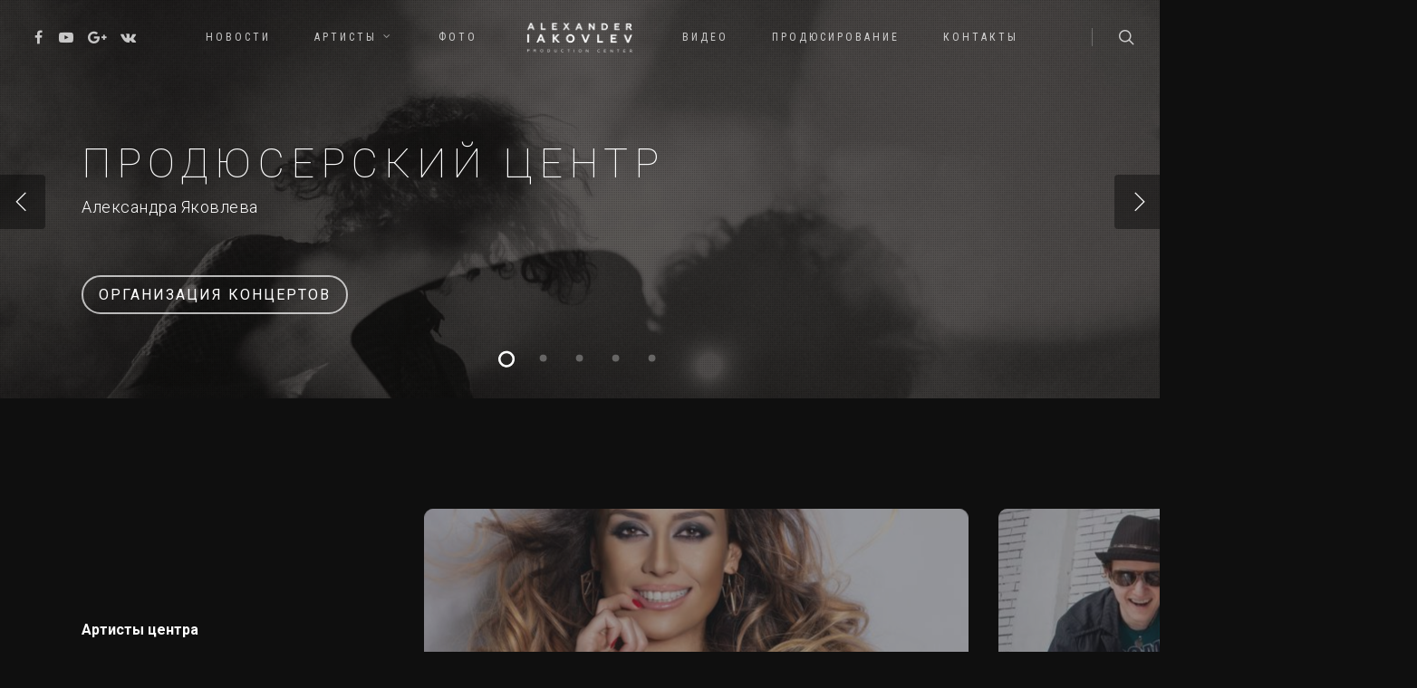

--- FILE ---
content_type: text/html; charset=utf-8
request_url: https://www.google.com/recaptcha/api2/aframe
body_size: 268
content:
<!DOCTYPE HTML><html><head><meta http-equiv="content-type" content="text/html; charset=UTF-8"></head><body><script nonce="eT9PDw79g4P1TIR5BMWt_A">/** Anti-fraud and anti-abuse applications only. See google.com/recaptcha */ try{var clients={'sodar':'https://pagead2.googlesyndication.com/pagead/sodar?'};window.addEventListener("message",function(a){try{if(a.source===window.parent){var b=JSON.parse(a.data);var c=clients[b['id']];if(c){var d=document.createElement('img');d.src=c+b['params']+'&rc='+(localStorage.getItem("rc::a")?sessionStorage.getItem("rc::b"):"");window.document.body.appendChild(d);sessionStorage.setItem("rc::e",parseInt(sessionStorage.getItem("rc::e")||0)+1);localStorage.setItem("rc::h",'1769113659505');}}}catch(b){}});window.parent.postMessage("_grecaptcha_ready", "*");}catch(b){}</script></body></html>